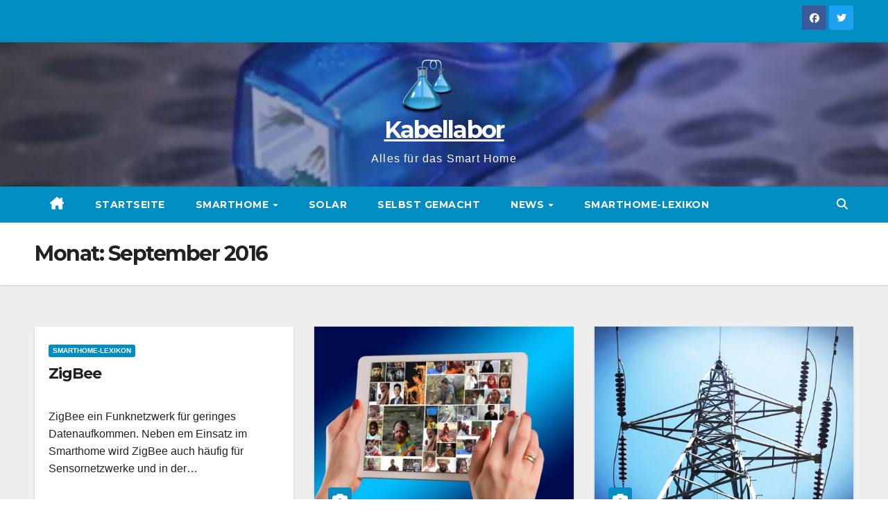

--- FILE ---
content_type: text/html; charset=UTF-8
request_url: https://kabellabor.de/2016/09/
body_size: 11246
content:
<!DOCTYPE html>
<html lang="de">
<head>
<meta charset="UTF-8">
<meta name="viewport" content="width=device-width, initial-scale=1">
<link rel="profile" href="https://gmpg.org/xfn/11">
<script>
  var _paq = window._paq = window._paq || [];
  _paq.push(["setCookieDomain", "*.www.kabellabor.de"]);
  _paq.push(['trackPageView']);
  _paq.push(['enableLinkTracking']);
  (function() {
    var u="https://stat.bkowebdesign.de/";
    _paq.push(['setTrackerUrl', u+'matomo.php']);
    _paq.push(['setSiteId', '4']);
    var d=document, g=d.createElement('script'), s=d.getElementsByTagName('script')[0];
    g.async=true; g.src=u+'matomo.js'; s.parentNode.insertBefore(g,s);
  })();
</script>
<noscript><p><img referrerpolicy="no-referrer-when-downgrade" src="https://stat.bkowebdesign.de/matomo.php?idsite=4&amp;rec=1" style="border:0;" alt="" /></p></noscript>

<meta name='robots' content='noindex, follow' />
	<style>img:is([sizes="auto" i], [sizes^="auto," i]) { contain-intrinsic-size: 3000px 1500px }</style>
	
	<!-- This site is optimized with the Yoast SEO plugin v25.7 - https://yoast.com/wordpress/plugins/seo/ -->
	<title>September 2016 - Kabellabor</title>
	<meta name="twitter:card" content="summary_large_image" />
	<meta name="twitter:title" content="September 2016 - Kabellabor" />
	<meta name="twitter:site" content="@Kabellabor" />
	<script type="application/ld+json" class="yoast-schema-graph">{"@context":"https://schema.org","@graph":[{"@type":"CollectionPage","@id":"https://kabellabor.de/2016/09/","url":"https://kabellabor.de/2016/09/","name":"September 2016 - Kabellabor","isPartOf":{"@id":"https://kabellabor.de/#website"},"breadcrumb":{"@id":"https://kabellabor.de/2016/09/#breadcrumb"},"inLanguage":"de"},{"@type":"BreadcrumbList","@id":"https://kabellabor.de/2016/09/#breadcrumb","itemListElement":[{"@type":"ListItem","position":1,"name":"Home","item":"https://kabellabor.de/"},{"@type":"ListItem","position":2,"name":"Archiv für September 2016"}]},{"@type":"WebSite","@id":"https://kabellabor.de/#website","url":"https://kabellabor.de/","name":"Kabellabor","description":"Alles für das Smart Home","potentialAction":[{"@type":"SearchAction","target":{"@type":"EntryPoint","urlTemplate":"https://kabellabor.de/?s={search_term_string}"},"query-input":{"@type":"PropertyValueSpecification","valueRequired":true,"valueName":"search_term_string"}}],"inLanguage":"de"}]}</script>
	<!-- / Yoast SEO plugin. -->


<link rel='dns-prefetch' href='//fonts.googleapis.com' />
<link rel="alternate" type="application/rss+xml" title="Kabellabor &raquo; Feed" href="https://kabellabor.de/feed/" />
<link rel="alternate" type="application/rss+xml" title="Kabellabor &raquo; Kommentar-Feed" href="https://kabellabor.de/comments/feed/" />
<script>
window._wpemojiSettings = {"baseUrl":"https:\/\/s.w.org\/images\/core\/emoji\/16.0.1\/72x72\/","ext":".png","svgUrl":"https:\/\/s.w.org\/images\/core\/emoji\/16.0.1\/svg\/","svgExt":".svg","source":{"concatemoji":"https:\/\/kabellabor.de\/wp-includes\/js\/wp-emoji-release.min.js?ver=6.8.3"}};
/*! This file is auto-generated */
!function(s,n){var o,i,e;function c(e){try{var t={supportTests:e,timestamp:(new Date).valueOf()};sessionStorage.setItem(o,JSON.stringify(t))}catch(e){}}function p(e,t,n){e.clearRect(0,0,e.canvas.width,e.canvas.height),e.fillText(t,0,0);var t=new Uint32Array(e.getImageData(0,0,e.canvas.width,e.canvas.height).data),a=(e.clearRect(0,0,e.canvas.width,e.canvas.height),e.fillText(n,0,0),new Uint32Array(e.getImageData(0,0,e.canvas.width,e.canvas.height).data));return t.every(function(e,t){return e===a[t]})}function u(e,t){e.clearRect(0,0,e.canvas.width,e.canvas.height),e.fillText(t,0,0);for(var n=e.getImageData(16,16,1,1),a=0;a<n.data.length;a++)if(0!==n.data[a])return!1;return!0}function f(e,t,n,a){switch(t){case"flag":return n(e,"\ud83c\udff3\ufe0f\u200d\u26a7\ufe0f","\ud83c\udff3\ufe0f\u200b\u26a7\ufe0f")?!1:!n(e,"\ud83c\udde8\ud83c\uddf6","\ud83c\udde8\u200b\ud83c\uddf6")&&!n(e,"\ud83c\udff4\udb40\udc67\udb40\udc62\udb40\udc65\udb40\udc6e\udb40\udc67\udb40\udc7f","\ud83c\udff4\u200b\udb40\udc67\u200b\udb40\udc62\u200b\udb40\udc65\u200b\udb40\udc6e\u200b\udb40\udc67\u200b\udb40\udc7f");case"emoji":return!a(e,"\ud83e\udedf")}return!1}function g(e,t,n,a){var r="undefined"!=typeof WorkerGlobalScope&&self instanceof WorkerGlobalScope?new OffscreenCanvas(300,150):s.createElement("canvas"),o=r.getContext("2d",{willReadFrequently:!0}),i=(o.textBaseline="top",o.font="600 32px Arial",{});return e.forEach(function(e){i[e]=t(o,e,n,a)}),i}function t(e){var t=s.createElement("script");t.src=e,t.defer=!0,s.head.appendChild(t)}"undefined"!=typeof Promise&&(o="wpEmojiSettingsSupports",i=["flag","emoji"],n.supports={everything:!0,everythingExceptFlag:!0},e=new Promise(function(e){s.addEventListener("DOMContentLoaded",e,{once:!0})}),new Promise(function(t){var n=function(){try{var e=JSON.parse(sessionStorage.getItem(o));if("object"==typeof e&&"number"==typeof e.timestamp&&(new Date).valueOf()<e.timestamp+604800&&"object"==typeof e.supportTests)return e.supportTests}catch(e){}return null}();if(!n){if("undefined"!=typeof Worker&&"undefined"!=typeof OffscreenCanvas&&"undefined"!=typeof URL&&URL.createObjectURL&&"undefined"!=typeof Blob)try{var e="postMessage("+g.toString()+"("+[JSON.stringify(i),f.toString(),p.toString(),u.toString()].join(",")+"));",a=new Blob([e],{type:"text/javascript"}),r=new Worker(URL.createObjectURL(a),{name:"wpTestEmojiSupports"});return void(r.onmessage=function(e){c(n=e.data),r.terminate(),t(n)})}catch(e){}c(n=g(i,f,p,u))}t(n)}).then(function(e){for(var t in e)n.supports[t]=e[t],n.supports.everything=n.supports.everything&&n.supports[t],"flag"!==t&&(n.supports.everythingExceptFlag=n.supports.everythingExceptFlag&&n.supports[t]);n.supports.everythingExceptFlag=n.supports.everythingExceptFlag&&!n.supports.flag,n.DOMReady=!1,n.readyCallback=function(){n.DOMReady=!0}}).then(function(){return e}).then(function(){var e;n.supports.everything||(n.readyCallback(),(e=n.source||{}).concatemoji?t(e.concatemoji):e.wpemoji&&e.twemoji&&(t(e.twemoji),t(e.wpemoji)))}))}((window,document),window._wpemojiSettings);
</script>
<style id='wp-emoji-styles-inline-css'>

	img.wp-smiley, img.emoji {
		display: inline !important;
		border: none !important;
		box-shadow: none !important;
		height: 1em !important;
		width: 1em !important;
		margin: 0 0.07em !important;
		vertical-align: -0.1em !important;
		background: none !important;
		padding: 0 !important;
	}
</style>
<link rel='stylesheet' id='wp-block-library-css' href='https://kabellabor.de/wp-includes/css/dist/block-library/style.min.css?ver=6.8.3' media='all' />
<style id='wp-block-library-theme-inline-css'>
.wp-block-audio :where(figcaption){color:#555;font-size:13px;text-align:center}.is-dark-theme .wp-block-audio :where(figcaption){color:#ffffffa6}.wp-block-audio{margin:0 0 1em}.wp-block-code{border:1px solid #ccc;border-radius:4px;font-family:Menlo,Consolas,monaco,monospace;padding:.8em 1em}.wp-block-embed :where(figcaption){color:#555;font-size:13px;text-align:center}.is-dark-theme .wp-block-embed :where(figcaption){color:#ffffffa6}.wp-block-embed{margin:0 0 1em}.blocks-gallery-caption{color:#555;font-size:13px;text-align:center}.is-dark-theme .blocks-gallery-caption{color:#ffffffa6}:root :where(.wp-block-image figcaption){color:#555;font-size:13px;text-align:center}.is-dark-theme :root :where(.wp-block-image figcaption){color:#ffffffa6}.wp-block-image{margin:0 0 1em}.wp-block-pullquote{border-bottom:4px solid;border-top:4px solid;color:currentColor;margin-bottom:1.75em}.wp-block-pullquote cite,.wp-block-pullquote footer,.wp-block-pullquote__citation{color:currentColor;font-size:.8125em;font-style:normal;text-transform:uppercase}.wp-block-quote{border-left:.25em solid;margin:0 0 1.75em;padding-left:1em}.wp-block-quote cite,.wp-block-quote footer{color:currentColor;font-size:.8125em;font-style:normal;position:relative}.wp-block-quote:where(.has-text-align-right){border-left:none;border-right:.25em solid;padding-left:0;padding-right:1em}.wp-block-quote:where(.has-text-align-center){border:none;padding-left:0}.wp-block-quote.is-large,.wp-block-quote.is-style-large,.wp-block-quote:where(.is-style-plain){border:none}.wp-block-search .wp-block-search__label{font-weight:700}.wp-block-search__button{border:1px solid #ccc;padding:.375em .625em}:where(.wp-block-group.has-background){padding:1.25em 2.375em}.wp-block-separator.has-css-opacity{opacity:.4}.wp-block-separator{border:none;border-bottom:2px solid;margin-left:auto;margin-right:auto}.wp-block-separator.has-alpha-channel-opacity{opacity:1}.wp-block-separator:not(.is-style-wide):not(.is-style-dots){width:100px}.wp-block-separator.has-background:not(.is-style-dots){border-bottom:none;height:1px}.wp-block-separator.has-background:not(.is-style-wide):not(.is-style-dots){height:2px}.wp-block-table{margin:0 0 1em}.wp-block-table td,.wp-block-table th{word-break:normal}.wp-block-table :where(figcaption){color:#555;font-size:13px;text-align:center}.is-dark-theme .wp-block-table :where(figcaption){color:#ffffffa6}.wp-block-video :where(figcaption){color:#555;font-size:13px;text-align:center}.is-dark-theme .wp-block-video :where(figcaption){color:#ffffffa6}.wp-block-video{margin:0 0 1em}:root :where(.wp-block-template-part.has-background){margin-bottom:0;margin-top:0;padding:1.25em 2.375em}
</style>
<style id='classic-theme-styles-inline-css'>
/*! This file is auto-generated */
.wp-block-button__link{color:#fff;background-color:#32373c;border-radius:9999px;box-shadow:none;text-decoration:none;padding:calc(.667em + 2px) calc(1.333em + 2px);font-size:1.125em}.wp-block-file__button{background:#32373c;color:#fff;text-decoration:none}
</style>
<style id='global-styles-inline-css'>
:root{--wp--preset--aspect-ratio--square: 1;--wp--preset--aspect-ratio--4-3: 4/3;--wp--preset--aspect-ratio--3-4: 3/4;--wp--preset--aspect-ratio--3-2: 3/2;--wp--preset--aspect-ratio--2-3: 2/3;--wp--preset--aspect-ratio--16-9: 16/9;--wp--preset--aspect-ratio--9-16: 9/16;--wp--preset--color--black: #000000;--wp--preset--color--cyan-bluish-gray: #abb8c3;--wp--preset--color--white: #ffffff;--wp--preset--color--pale-pink: #f78da7;--wp--preset--color--vivid-red: #cf2e2e;--wp--preset--color--luminous-vivid-orange: #ff6900;--wp--preset--color--luminous-vivid-amber: #fcb900;--wp--preset--color--light-green-cyan: #7bdcb5;--wp--preset--color--vivid-green-cyan: #00d084;--wp--preset--color--pale-cyan-blue: #8ed1fc;--wp--preset--color--vivid-cyan-blue: #0693e3;--wp--preset--color--vivid-purple: #9b51e0;--wp--preset--gradient--vivid-cyan-blue-to-vivid-purple: linear-gradient(135deg,rgba(6,147,227,1) 0%,rgb(155,81,224) 100%);--wp--preset--gradient--light-green-cyan-to-vivid-green-cyan: linear-gradient(135deg,rgb(122,220,180) 0%,rgb(0,208,130) 100%);--wp--preset--gradient--luminous-vivid-amber-to-luminous-vivid-orange: linear-gradient(135deg,rgba(252,185,0,1) 0%,rgba(255,105,0,1) 100%);--wp--preset--gradient--luminous-vivid-orange-to-vivid-red: linear-gradient(135deg,rgba(255,105,0,1) 0%,rgb(207,46,46) 100%);--wp--preset--gradient--very-light-gray-to-cyan-bluish-gray: linear-gradient(135deg,rgb(238,238,238) 0%,rgb(169,184,195) 100%);--wp--preset--gradient--cool-to-warm-spectrum: linear-gradient(135deg,rgb(74,234,220) 0%,rgb(151,120,209) 20%,rgb(207,42,186) 40%,rgb(238,44,130) 60%,rgb(251,105,98) 80%,rgb(254,248,76) 100%);--wp--preset--gradient--blush-light-purple: linear-gradient(135deg,rgb(255,206,236) 0%,rgb(152,150,240) 100%);--wp--preset--gradient--blush-bordeaux: linear-gradient(135deg,rgb(254,205,165) 0%,rgb(254,45,45) 50%,rgb(107,0,62) 100%);--wp--preset--gradient--luminous-dusk: linear-gradient(135deg,rgb(255,203,112) 0%,rgb(199,81,192) 50%,rgb(65,88,208) 100%);--wp--preset--gradient--pale-ocean: linear-gradient(135deg,rgb(255,245,203) 0%,rgb(182,227,212) 50%,rgb(51,167,181) 100%);--wp--preset--gradient--electric-grass: linear-gradient(135deg,rgb(202,248,128) 0%,rgb(113,206,126) 100%);--wp--preset--gradient--midnight: linear-gradient(135deg,rgb(2,3,129) 0%,rgb(40,116,252) 100%);--wp--preset--font-size--small: 13px;--wp--preset--font-size--medium: 20px;--wp--preset--font-size--large: 36px;--wp--preset--font-size--x-large: 42px;--wp--preset--spacing--20: 0.44rem;--wp--preset--spacing--30: 0.67rem;--wp--preset--spacing--40: 1rem;--wp--preset--spacing--50: 1.5rem;--wp--preset--spacing--60: 2.25rem;--wp--preset--spacing--70: 3.38rem;--wp--preset--spacing--80: 5.06rem;--wp--preset--shadow--natural: 6px 6px 9px rgba(0, 0, 0, 0.2);--wp--preset--shadow--deep: 12px 12px 50px rgba(0, 0, 0, 0.4);--wp--preset--shadow--sharp: 6px 6px 0px rgba(0, 0, 0, 0.2);--wp--preset--shadow--outlined: 6px 6px 0px -3px rgba(255, 255, 255, 1), 6px 6px rgba(0, 0, 0, 1);--wp--preset--shadow--crisp: 6px 6px 0px rgba(0, 0, 0, 1);}:where(.is-layout-flex){gap: 0.5em;}:where(.is-layout-grid){gap: 0.5em;}body .is-layout-flex{display: flex;}.is-layout-flex{flex-wrap: wrap;align-items: center;}.is-layout-flex > :is(*, div){margin: 0;}body .is-layout-grid{display: grid;}.is-layout-grid > :is(*, div){margin: 0;}:where(.wp-block-columns.is-layout-flex){gap: 2em;}:where(.wp-block-columns.is-layout-grid){gap: 2em;}:where(.wp-block-post-template.is-layout-flex){gap: 1.25em;}:where(.wp-block-post-template.is-layout-grid){gap: 1.25em;}.has-black-color{color: var(--wp--preset--color--black) !important;}.has-cyan-bluish-gray-color{color: var(--wp--preset--color--cyan-bluish-gray) !important;}.has-white-color{color: var(--wp--preset--color--white) !important;}.has-pale-pink-color{color: var(--wp--preset--color--pale-pink) !important;}.has-vivid-red-color{color: var(--wp--preset--color--vivid-red) !important;}.has-luminous-vivid-orange-color{color: var(--wp--preset--color--luminous-vivid-orange) !important;}.has-luminous-vivid-amber-color{color: var(--wp--preset--color--luminous-vivid-amber) !important;}.has-light-green-cyan-color{color: var(--wp--preset--color--light-green-cyan) !important;}.has-vivid-green-cyan-color{color: var(--wp--preset--color--vivid-green-cyan) !important;}.has-pale-cyan-blue-color{color: var(--wp--preset--color--pale-cyan-blue) !important;}.has-vivid-cyan-blue-color{color: var(--wp--preset--color--vivid-cyan-blue) !important;}.has-vivid-purple-color{color: var(--wp--preset--color--vivid-purple) !important;}.has-black-background-color{background-color: var(--wp--preset--color--black) !important;}.has-cyan-bluish-gray-background-color{background-color: var(--wp--preset--color--cyan-bluish-gray) !important;}.has-white-background-color{background-color: var(--wp--preset--color--white) !important;}.has-pale-pink-background-color{background-color: var(--wp--preset--color--pale-pink) !important;}.has-vivid-red-background-color{background-color: var(--wp--preset--color--vivid-red) !important;}.has-luminous-vivid-orange-background-color{background-color: var(--wp--preset--color--luminous-vivid-orange) !important;}.has-luminous-vivid-amber-background-color{background-color: var(--wp--preset--color--luminous-vivid-amber) !important;}.has-light-green-cyan-background-color{background-color: var(--wp--preset--color--light-green-cyan) !important;}.has-vivid-green-cyan-background-color{background-color: var(--wp--preset--color--vivid-green-cyan) !important;}.has-pale-cyan-blue-background-color{background-color: var(--wp--preset--color--pale-cyan-blue) !important;}.has-vivid-cyan-blue-background-color{background-color: var(--wp--preset--color--vivid-cyan-blue) !important;}.has-vivid-purple-background-color{background-color: var(--wp--preset--color--vivid-purple) !important;}.has-black-border-color{border-color: var(--wp--preset--color--black) !important;}.has-cyan-bluish-gray-border-color{border-color: var(--wp--preset--color--cyan-bluish-gray) !important;}.has-white-border-color{border-color: var(--wp--preset--color--white) !important;}.has-pale-pink-border-color{border-color: var(--wp--preset--color--pale-pink) !important;}.has-vivid-red-border-color{border-color: var(--wp--preset--color--vivid-red) !important;}.has-luminous-vivid-orange-border-color{border-color: var(--wp--preset--color--luminous-vivid-orange) !important;}.has-luminous-vivid-amber-border-color{border-color: var(--wp--preset--color--luminous-vivid-amber) !important;}.has-light-green-cyan-border-color{border-color: var(--wp--preset--color--light-green-cyan) !important;}.has-vivid-green-cyan-border-color{border-color: var(--wp--preset--color--vivid-green-cyan) !important;}.has-pale-cyan-blue-border-color{border-color: var(--wp--preset--color--pale-cyan-blue) !important;}.has-vivid-cyan-blue-border-color{border-color: var(--wp--preset--color--vivid-cyan-blue) !important;}.has-vivid-purple-border-color{border-color: var(--wp--preset--color--vivid-purple) !important;}.has-vivid-cyan-blue-to-vivid-purple-gradient-background{background: var(--wp--preset--gradient--vivid-cyan-blue-to-vivid-purple) !important;}.has-light-green-cyan-to-vivid-green-cyan-gradient-background{background: var(--wp--preset--gradient--light-green-cyan-to-vivid-green-cyan) !important;}.has-luminous-vivid-amber-to-luminous-vivid-orange-gradient-background{background: var(--wp--preset--gradient--luminous-vivid-amber-to-luminous-vivid-orange) !important;}.has-luminous-vivid-orange-to-vivid-red-gradient-background{background: var(--wp--preset--gradient--luminous-vivid-orange-to-vivid-red) !important;}.has-very-light-gray-to-cyan-bluish-gray-gradient-background{background: var(--wp--preset--gradient--very-light-gray-to-cyan-bluish-gray) !important;}.has-cool-to-warm-spectrum-gradient-background{background: var(--wp--preset--gradient--cool-to-warm-spectrum) !important;}.has-blush-light-purple-gradient-background{background: var(--wp--preset--gradient--blush-light-purple) !important;}.has-blush-bordeaux-gradient-background{background: var(--wp--preset--gradient--blush-bordeaux) !important;}.has-luminous-dusk-gradient-background{background: var(--wp--preset--gradient--luminous-dusk) !important;}.has-pale-ocean-gradient-background{background: var(--wp--preset--gradient--pale-ocean) !important;}.has-electric-grass-gradient-background{background: var(--wp--preset--gradient--electric-grass) !important;}.has-midnight-gradient-background{background: var(--wp--preset--gradient--midnight) !important;}.has-small-font-size{font-size: var(--wp--preset--font-size--small) !important;}.has-medium-font-size{font-size: var(--wp--preset--font-size--medium) !important;}.has-large-font-size{font-size: var(--wp--preset--font-size--large) !important;}.has-x-large-font-size{font-size: var(--wp--preset--font-size--x-large) !important;}
:where(.wp-block-post-template.is-layout-flex){gap: 1.25em;}:where(.wp-block-post-template.is-layout-grid){gap: 1.25em;}
:where(.wp-block-columns.is-layout-flex){gap: 2em;}:where(.wp-block-columns.is-layout-grid){gap: 2em;}
:root :where(.wp-block-pullquote){font-size: 1.5em;line-height: 1.6;}
</style>
<link rel='stylesheet' id='titan-adminbar-styles-css' href='https://kabellabor.de/wp-content/plugins/anti-spam/assets/css/admin-bar.css?ver=7.3.8' media='all' />
<link rel='stylesheet' id='newsup-fonts-css' href='//fonts.googleapis.com/css?family=Montserrat%3A400%2C500%2C700%2C800%7CWork%2BSans%3A300%2C400%2C500%2C600%2C700%2C800%2C900%26display%3Dswap&#038;subset=latin%2Clatin-ext' media='all' />
<link rel='stylesheet' id='bootstrap-css' href='https://kabellabor.de/wp-content/themes/newsup/css/bootstrap.css?ver=6.8.3' media='all' />
<link rel='stylesheet' id='newsup-style-css' href='https://kabellabor.de/wp-content/themes/news-live/style.css?ver=6.8.3' media='all' />
<link rel='stylesheet' id='font-awesome-5-all-css' href='https://kabellabor.de/wp-content/themes/newsup/css/font-awesome/css/all.min.css?ver=6.8.3' media='all' />
<link rel='stylesheet' id='font-awesome-4-shim-css' href='https://kabellabor.de/wp-content/themes/newsup/css/font-awesome/css/v4-shims.min.css?ver=6.8.3' media='all' />
<link rel='stylesheet' id='owl-carousel-css' href='https://kabellabor.de/wp-content/themes/newsup/css/owl.carousel.css?ver=6.8.3' media='all' />
<link rel='stylesheet' id='smartmenus-css' href='https://kabellabor.de/wp-content/themes/newsup/css/jquery.smartmenus.bootstrap.css?ver=6.8.3' media='all' />
<link rel='stylesheet' id='newsup-custom-css-css' href='https://kabellabor.de/wp-content/themes/newsup/inc/ansar/customize/css/customizer.css?ver=1.0' media='all' />
<link rel='stylesheet' id='newsup-style-parent-css' href='https://kabellabor.de/wp-content/themes/newsup/style.css?ver=6.8.3' media='all' />
<link rel='stylesheet' id='newslive-style-css' href='https://kabellabor.de/wp-content/themes/news-live/style.css?ver=1.0' media='all' />
<link rel='stylesheet' id='newslive-default-css-css' href='https://kabellabor.de/wp-content/themes/news-live/css/colors/default.css?ver=6.8.3' media='all' />
<script src="https://kabellabor.de/wp-includes/js/jquery/jquery.min.js?ver=3.7.1" id="jquery-core-js"></script>
<script src="https://kabellabor.de/wp-includes/js/jquery/jquery-migrate.min.js?ver=3.4.1" id="jquery-migrate-js"></script>
<script id="jquery-js-after">
jQuery(document).ready(function() {
	jQuery(".460903003796aa0391ddd8aa587a2569").click(function() {
		jQuery.post(
			"https://kabellabor.de/wp-admin/admin-ajax.php", {
				"action": "quick_adsense_onpost_ad_click",
				"quick_adsense_onpost_ad_index": jQuery(this).attr("data-index"),
				"quick_adsense_nonce": "705fd7e917",
			}, function(response) { }
		);
	});
});
</script>
<script src="https://kabellabor.de/wp-content/themes/newsup/js/navigation.js?ver=6.8.3" id="newsup-navigation-js"></script>
<script src="https://kabellabor.de/wp-content/themes/newsup/js/bootstrap.js?ver=6.8.3" id="bootstrap-js"></script>
<script src="https://kabellabor.de/wp-content/themes/newsup/js/owl.carousel.min.js?ver=6.8.3" id="owl-carousel-min-js"></script>
<script src="https://kabellabor.de/wp-content/themes/newsup/js/jquery.smartmenus.js?ver=6.8.3" id="smartmenus-js-js"></script>
<script src="https://kabellabor.de/wp-content/themes/newsup/js/jquery.smartmenus.bootstrap.js?ver=6.8.3" id="bootstrap-smartmenus-js-js"></script>
<script src="https://kabellabor.de/wp-content/themes/newsup/js/jquery.marquee.js?ver=6.8.3" id="newsup-marquee-js-js"></script>
<script src="https://kabellabor.de/wp-content/themes/newsup/js/main.js?ver=6.8.3" id="newsup-main-js-js"></script>
<link rel="https://api.w.org/" href="https://kabellabor.de/wp-json/" /><link rel="EditURI" type="application/rsd+xml" title="RSD" href="https://kabellabor.de/xmlrpc.php?rsd" />
<meta name="generator" content="WordPress 6.8.3" />
 
<style type="text/css" id="custom-background-css">
    .wrapper { background-color: #eee; }
</style>
    <style type="text/css">
            body .site-title a,
        body .site-description {
            color: ##143745;
        }

        .site-branding-text .site-title a {
                font-size: px;
            }

            @media only screen and (max-width: 640px) {
                .site-branding-text .site-title a {
                    font-size: 40px;

                }
            }

            @media only screen and (max-width: 375px) {
                .site-branding-text .site-title a {
                    font-size: 32px;

                }
            }

        </style>
    <link rel="icon" href="https://kabellabor.de/wp-content/uploads/kl3.png" sizes="32x32" />
<link rel="icon" href="https://kabellabor.de/wp-content/uploads/kl3.png" sizes="192x192" />
<link rel="apple-touch-icon" href="https://kabellabor.de/wp-content/uploads/kl3.png" />
<meta name="msapplication-TileImage" content="https://kabellabor.de/wp-content/uploads/kl3.png" />
</head>
<body class="archive date wp-custom-logo wp-embed-responsive wp-theme-newsup wp-child-theme-news-live hfeed ta-hide-date-author-in-list" >
<div id="page" class="site">
<a class="skip-link screen-reader-text" href="#content">
Zum Inhalt springen</a>
    <div class="wrapper" id="custom-background-css">
        <header class="mg-headwidget">
            <!--==================== TOP BAR ====================-->

            <div class="mg-head-detail hidden-xs">
    <div class="container-fluid">
        <div class="row">
                        <div class="col-md-6 col-xs-12">
                <ul class="info-left">
                                    </ul>

                           </div>


                        <div class="col-md-6 col-xs-12">
                <ul class="mg-social info-right">
                    
                                            <a  target="_blank" href="https://www.facebook.com/kabellabor/">
                      <li><span class="icon-soci facebook"><i class="fab fa-facebook"></i></span> </li></a>
                                                                  <a target="_blank" href="https://twitter.com/kabellabor">
                      <li><span class="icon-soci twitter"><i class="fab fa-twitter"></i></span></li></a>
                                                                                                                
                                      </ul>
            </div>
                    </div>
    </div>
</div>
            <div class="clearfix"></div>
                        <div class="mg-nav-widget-area-back" style='background-image: url("https://kabellabor.de/wp-content/uploads/cropped-DS-9490-1-Wire-USB-Interface-c-Kabellabor.de_.jpg" );'>
                        <div class="overlay">
              <div class="inner"  style="background-color:rgba(32,47,91,0.4);" > 
                <div class="container-fluid">
                    <div class="mg-nav-widget-area">
                        <div class="row align-items-center">
                                                          <div class="col-12 text-center mx-auto ">
                                                              <div class="navbar-header">
                                <a href="https://kabellabor.de/" class="navbar-brand" rel="home"><img width="75" height="79" src="https://kabellabor.de/wp-content/uploads/kl3.png" class="custom-logo" alt="Kabellabor" decoding="async" /></a>                                <div class="site-branding-text">
                                                                <p class="site-title"> <a href="https://kabellabor.de/" rel="home">Kabellabor</a></p>
                                                                <p class="site-description">Alles für das Smart Home</p>
                                </div>
                                                              </div>
                            </div>
                           
                        </div>
                    </div>
                </div>
              </div>
              </div>
          </div>
    <div class="mg-menu-full">
      <nav class="navbar navbar-expand-lg navbar-wp">
        <div class="container-fluid flex-row">
          
                <!-- Right nav -->
                    <div class="m-header pl-3 ml-auto my-2 my-lg-0 position-relative align-items-center">
                                                <a class="mobilehomebtn" href="https://kabellabor.de"><span class="fas fa-home"></span></a>
                        
                        <div class="dropdown ml-auto show mg-search-box pr-3">
                            <a class="dropdown-toggle msearch ml-auto" href="#" role="button" id="dropdownMenuLink" data-toggle="dropdown" aria-haspopup="true" aria-expanded="false">
                               <i class="fas fa-search"></i>
                            </a>

                            <div class="dropdown-menu searchinner" aria-labelledby="dropdownMenuLink">
                        <form role="search" method="get" id="searchform" action="https://kabellabor.de/">
  <div class="input-group">
    <input type="search" class="form-control" placeholder="Suchen" value="" name="s" />
    <span class="input-group-btn btn-default">
    <button type="submit" class="btn"> <i class="fas fa-search"></i> </button>
    </span> </div>
</form>                      </div>
                        </div>
                        <!-- navbar-toggle -->
                        <button class="navbar-toggler" type="button" data-toggle="collapse" data-target="#navbar-wp" aria-controls="navbarSupportedContent" aria-expanded="false" aria-label="Navigation umschalten">
                          <i class="fas fa-bars"></i>
                        </button>
                        <!-- /navbar-toggle -->
                    </div>
                    <!-- /Right nav --> 
          
                  <div class="collapse navbar-collapse" id="navbar-wp">
                    <div class="d-md-block">
                  <ul id="menu-menu-1" class="nav navbar-nav mr-auto"><li class="active home"><a class="homebtn" href="https://kabellabor.de"><span class='fa-solid fa-house-chimney'></span></a></li><li id="menu-item-2375" class="menu-item menu-item-type-custom menu-item-object-custom menu-item-home menu-item-2375"><a class="nav-link" title="Startseite" href="http://kabellabor.de/">Startseite</a></li>
<li id="menu-item-2395" class="menu-item menu-item-type-taxonomy menu-item-object-category menu-item-has-children menu-item-2395 dropdown"><a class="nav-link" title="Smarthome" href="https://kabellabor.de/category/hausautomation/smarthome/" data-toggle="dropdown" class="dropdown-toggle">Smarthome </a>
<ul role="menu" class=" dropdown-menu">
	<li id="menu-item-2637" class="menu-item menu-item-type-taxonomy menu-item-object-category menu-item-2637"><a class="dropdown-item" title="Smarthome-Geräte" href="https://kabellabor.de/category/hausautomation/smarthome/smarthome-geraete/">Smarthome-Geräte</a></li>
	<li id="menu-item-2525" class="menu-item menu-item-type-taxonomy menu-item-object-category menu-item-2525"><a class="dropdown-item" title="Smarthome-Literatur" href="https://kabellabor.de/category/hausautomation/smarthome/smarthome-literatur/">Smarthome-Literatur</a></li>
	<li id="menu-item-2522" class="menu-item menu-item-type-taxonomy menu-item-object-category menu-item-2522"><a class="dropdown-item" title="Smarthome-Software" href="https://kabellabor.de/category/hausautomation/smarthome/smarthome-software/">Smarthome-Software</a></li>
	<li id="menu-item-2523" class="menu-item menu-item-type-taxonomy menu-item-object-category menu-item-has-children menu-item-2523 dropdown"><a class="dropdown-item" title="Smarthome-Systeme" href="https://kabellabor.de/category/hausautomation/smarthome/smarthome-systeme/">Smarthome-Systeme</a>
	<ul role="menu" class=" dropdown-menu">
		<li id="menu-item-2524" class="menu-item menu-item-type-taxonomy menu-item-object-category menu-item-has-children menu-item-2524 dropdown"><a class="dropdown-item" title="Smarthome-Funksysteme" href="https://kabellabor.de/category/hausautomation/smarthome/smarthome-systeme/smarthome-funksysteme/">Smarthome-Funksysteme</a>
		<ul role="menu" class=" dropdown-menu">
			<li id="menu-item-3712" class="menu-item menu-item-type-taxonomy menu-item-object-category menu-item-3712"><a class="dropdown-item" title="EnOcean" href="https://kabellabor.de/category/hausautomation/smarthome/smarthome-systeme/smarthome-funksysteme/enocean/">EnOcean</a></li>
			<li id="menu-item-3709" class="menu-item menu-item-type-taxonomy menu-item-object-category menu-item-3709"><a class="dropdown-item" title="FS 20/HMS/FHT" href="https://kabellabor.de/category/hausautomation/smarthome/smarthome-systeme/smarthome-funksysteme/fs-20-hms-fht/">FS 20/HMS/FHT</a></li>
			<li id="menu-item-3705" class="menu-item menu-item-type-taxonomy menu-item-object-category menu-item-3705"><a class="dropdown-item" title="Homematic" href="https://kabellabor.de/category/hausautomation/smarthome/smarthome-systeme/smarthome-funksysteme/homematic/">Homematic</a></li>
			<li id="menu-item-3715" class="menu-item menu-item-type-taxonomy menu-item-object-category menu-item-3715"><a class="dropdown-item" title="Zigbee" href="https://kabellabor.de/category/hausautomation/smarthome/smarthome-systeme/smarthome-funksysteme/lidl-zigbee/">Zigbee</a></li>
			<li id="menu-item-3714" class="menu-item menu-item-type-taxonomy menu-item-object-category menu-item-3714"><a class="dropdown-item" title="MAX!" href="https://kabellabor.de/category/hausautomation/smarthome/smarthome-systeme/smarthome-funksysteme/max/">MAX!</a></li>
		</ul>
</li>
		<li id="menu-item-2565" class="menu-item menu-item-type-taxonomy menu-item-object-category menu-item-2565"><a class="dropdown-item" title="Kabelgebundene Smarthome-Systeme" href="https://kabellabor.de/category/hausautomation/smarthome/smarthome-systeme/kabelgebundene-smarthome-systeme/">Kabelgebundene Smarthome-Systeme</a></li>
	</ul>
</li>
	<li id="menu-item-3387" class="menu-item menu-item-type-taxonomy menu-item-object-category menu-item-3387"><a class="dropdown-item" title="Smarthome-Sicherheit" href="https://kabellabor.de/category/hausautomation/smarthome/smarthome-sicherheit/">Smarthome-Sicherheit</a></li>
</ul>
</li>
<li id="menu-item-3834" class="menu-item menu-item-type-taxonomy menu-item-object-category menu-item-3834"><a class="nav-link" title="Solar" href="https://kabellabor.de/category/solar-balkonkraftwerk/">Solar</a></li>
<li id="menu-item-2984" class="menu-item menu-item-type-taxonomy menu-item-object-category menu-item-2984"><a class="nav-link" title="Selbst gemacht" href="https://kabellabor.de/category/hausautomation/selbst-gemacht/">Selbst gemacht</a></li>
<li id="menu-item-3449" class="menu-item menu-item-type-taxonomy menu-item-object-category menu-item-has-children menu-item-3449 dropdown"><a class="nav-link" title="News" href="https://kabellabor.de/category/hausautomation/news/" data-toggle="dropdown" class="dropdown-toggle">News </a>
<ul role="menu" class=" dropdown-menu">
	<li id="menu-item-3450" class="menu-item menu-item-type-taxonomy menu-item-object-category menu-item-3450"><a class="dropdown-item" title="Smarthome" href="https://kabellabor.de/category/hausautomation/news/smarthome-news/">Smarthome</a></li>
	<li id="menu-item-2430" class="menu-item menu-item-type-taxonomy menu-item-object-category menu-item-2430"><a class="dropdown-item" title="News - Technik" href="https://kabellabor.de/category/hausautomation/news/technik/">News &#8211; Technik</a></li>
	<li id="menu-item-2396" class="menu-item menu-item-type-taxonomy menu-item-object-category menu-item-2396"><a class="dropdown-item" title="News - Computer" href="https://kabellabor.de/category/hausautomation/news/computer/">News &#8211; Computer</a></li>
	<li id="menu-item-2397" class="menu-item menu-item-type-taxonomy menu-item-object-category menu-item-2397"><a class="dropdown-item" title="News - Internet" href="https://kabellabor.de/category/hausautomation/news/internet/">News &#8211; Internet</a></li>
</ul>
</li>
<li id="menu-item-3113" class="menu-item menu-item-type-post_type menu-item-object-page menu-item-3113"><a class="nav-link" title="Smarthome-Lexikon" href="https://kabellabor.de/smarthome-lexikon/">Smarthome-Lexikon</a></li>
</ul>                </div>    
                  </div>

                <!-- Right nav -->
                    <div class="d-none d-lg-block pl-3 ml-auto my-2 my-lg-0 position-relative align-items-center">
                        <div class="dropdown show mg-search-box pr-2">
                            <a class="dropdown-toggle msearch ml-auto" href="#" role="button" id="dropdownMenuLink" data-toggle="dropdown" aria-haspopup="true" aria-expanded="false">
                               <i class="fas fa-search"></i>
                            </a>

                            <div class="dropdown-menu searchinner" aria-labelledby="dropdownMenuLink">
                        <form role="search" method="get" id="searchform" action="https://kabellabor.de/">
  <div class="input-group">
    <input type="search" class="form-control" placeholder="Suchen" value="" name="s" />
    <span class="input-group-btn btn-default">
    <button type="submit" class="btn"> <i class="fas fa-search"></i> </button>
    </span> </div>
</form>                      </div>
                        </div>
                        
                    </div>
                    <!-- /Right nav -->  
          </div>
      </nav> <!-- /Navigation -->
    </div>
</header>
<div class="clearfix"></div>
 <!--==================== Newsup breadcrumb section ====================-->
<div class="mg-breadcrumb-section" style='background: url("https://kabellabor.de/wp-content/uploads/cropped-DS-9490-1-Wire-USB-Interface-c-Kabellabor.de_.jpg" ) repeat scroll center 0 #143745;'>
   <div class="overlay">       <div class="container-fluid">
        <div class="row">
          <div class="col-md-12 col-sm-12">
            <div class="mg-breadcrumb-title">
              <h1 class="title">Monat: <span>September 2016</span></h1>            </div>
          </div>
        </div>
      </div>
   </div> </div>
<div class="clearfix"></div><!--container-->
    <div id="content" class="container-fluid archive-class">
        <!--row-->
            <div class="row">
                                    <div class="col-md-12">
                <div id="grid" class="row grid-content">
                <div id="post-3341" class="col-lg-4 col-md-6 post-3341 post type-post status-publish format-standard hentry category-smarthome-lexikon">
            <!-- mg-posts-sec mg-posts-modul-6 -->
                <div class="mg-blog-post-box"> 
                                        <article class="small">
                        <div class="mg-blog-category"><a class="newsup-categories category-color-1" href="https://kabellabor.de/category/smarthome-lexikon/" alt="Alle Beiträge in Smarthome-Lexikon anzeigen"> 
                                 Smarthome-Lexikon
                             </a></div> 
                        <h4 class="entry-title title"><a href="https://kabellabor.de/zigbee/">ZigBee</a></h4>  
                                <div class="mg-blog-meta"> 
                    </div> 
                            <p>ZigBee ein Funknetzwerk für geringes Datenaufkommen. Neben em Einsatz im Smarthome wird ZigBee auch häufig für Sensornetzwerke und in der&hellip;</p>
                    </article>
                </div>
            </div>
                    <div id="post-3338" class="col-lg-4 col-md-6 post-3338 post type-post status-publish format-standard has-post-thumbnail hentry category-smarthome-lexikon">
            <!-- mg-posts-sec mg-posts-modul-6 -->
                <div class="mg-blog-post-box"> 
                            <div class="col-12 col-md-6">
            <div class="mg-post-thumb back-img md" style="background-image: url('https://kabellabor.de/wp-content/uploads/Touchscreen.jpg');">
                <span class="post-form"><i class="fas fa-camera"></i></span>                <a class="link-div" href="https://kabellabor.de/touchscreen/"></a>
            </div> 
        </div>
                            <article class="small">
                        <div class="mg-blog-category"><a class="newsup-categories category-color-1" href="https://kabellabor.de/category/smarthome-lexikon/" alt="Alle Beiträge in Smarthome-Lexikon anzeigen"> 
                                 Smarthome-Lexikon
                             </a></div> 
                        <h4 class="entry-title title"><a href="https://kabellabor.de/touchscreen/">Touchscreen</a></h4>  
                                <div class="mg-blog-meta"> 
                    </div> 
                            <p>Der berührungsempfindliche Bildschirm oder Touchscreen hat spätestens seit dem Siegeszug des Smartphones Einzug in fast alle Hosentaschen (oder Handtaschen) gehalten.&hellip;</p>
                    </article>
                </div>
            </div>
                    <div id="post-3335" class="col-lg-4 col-md-6 post-3335 post type-post status-publish format-standard has-post-thumbnail hentry category-smarthome-lexikon">
            <!-- mg-posts-sec mg-posts-modul-6 -->
                <div class="mg-blog-post-box"> 
                            <div class="col-12 col-md-6">
            <div class="mg-post-thumb back-img md" style="background-image: url('https://kabellabor.de/wp-content/uploads/Powerline.jpg');">
                <span class="post-form"><i class="fas fa-camera"></i></span>                <a class="link-div" href="https://kabellabor.de/powerline/"></a>
            </div> 
        </div>
                            <article class="small">
                        <div class="mg-blog-category"><a class="newsup-categories category-color-1" href="https://kabellabor.de/category/smarthome-lexikon/" alt="Alle Beiträge in Smarthome-Lexikon anzeigen"> 
                                 Smarthome-Lexikon
                             </a></div> 
                        <h4 class="entry-title title"><a href="https://kabellabor.de/powerline/">Powerline</a></h4>  
                                <div class="mg-blog-meta"> 
                    </div> 
                            <p>Was oft Powerline (englisch für Elektroleitung) genannt wird, sollte eigentlich meistens besser Power-LAN oder PLC (Power-Line-Communication) genannt werden. Der Begriff&hellip;</p>
                    </article>
                </div>
            </div>
                    <div id="post-3332" class="col-lg-4 col-md-6 post-3332 post type-post status-publish format-standard has-post-thumbnail hentry category-smarthome-lexikon">
            <!-- mg-posts-sec mg-posts-modul-6 -->
                <div class="mg-blog-post-box"> 
                            <div class="col-12 col-md-6">
            <div class="mg-post-thumb back-img md" style="background-image: url('https://kabellabor.de/wp-content/uploads/Lan-Stecker-TCP-IP.jpg');">
                <span class="post-form"><i class="fas fa-camera"></i></span>                <a class="link-div" href="https://kabellabor.de/tcpip/"></a>
            </div> 
        </div>
                            <article class="small">
                        <div class="mg-blog-category"><a class="newsup-categories category-color-1" href="https://kabellabor.de/category/smarthome-lexikon/" alt="Alle Beiträge in Smarthome-Lexikon anzeigen"> 
                                 Smarthome-Lexikon
                             </a></div> 
                        <h4 class="entry-title title"><a href="https://kabellabor.de/tcpip/">TCP/IP</a></h4>  
                                <div class="mg-blog-meta"> 
                    </div> 
                            <p>TCP/IP oder in der ausgeschriebenen Form Transmission Control Protocol/Internet Protocol bezeichnet ein Netzwerkprotokoll, dass seine Endpunkte per IP-Adresse identifiziert. Seit&hellip;</p>
                    </article>
                </div>
            </div>
                    <div id="post-3326" class="col-lg-4 col-md-6 post-3326 post type-post status-publish format-standard has-post-thumbnail hentry category-hausautomation category-smarthome-news category-technik category-smarthome category-smarthome-geraete tag-erneuerbare-energie tag-geraete tag-haussteuerung tag-photovoltaik tag-smart-home">
            <!-- mg-posts-sec mg-posts-modul-6 -->
                <div class="mg-blog-post-box"> 
                            <div class="col-12 col-md-6">
            <div class="mg-post-thumb back-img md" style="background-image: url('https://kabellabor.de/wp-content/uploads/SunnyHomeManager-EEBus_01.jpg');">
                <span class="post-form"><i class="fas fa-camera"></i></span>                <a class="link-div" href="https://kabellabor.de/solarstrom-fuer-das-smarte-haus/"></a>
            </div> 
        </div>
                            <article class="small">
                        <div class="mg-blog-category"><a class="newsup-categories category-color-1" href="https://kabellabor.de/category/hausautomation/" alt="Alle Beiträge in Allgemein anzeigen"> 
                                 Allgemein
                             </a><a class="newsup-categories category-color-1" href="https://kabellabor.de/category/hausautomation/news/smarthome-news/" alt="Alle Beiträge in News - Smarthome anzeigen"> 
                                 News - Smarthome
                             </a><a class="newsup-categories category-color-1" href="https://kabellabor.de/category/hausautomation/news/technik/" alt="Alle Beiträge in News - Technik anzeigen"> 
                                 News - Technik
                             </a><a class="newsup-categories category-color-1" href="https://kabellabor.de/category/hausautomation/smarthome/" alt="Alle Beiträge in Smarthome anzeigen"> 
                                 Smarthome
                             </a><a class="newsup-categories category-color-1" href="https://kabellabor.de/category/hausautomation/smarthome/smarthome-geraete/" alt="Alle Beiträge in Smarthome - Geräte anzeigen"> 
                                 Smarthome - Geräte
                             </a></div> 
                        <h4 class="entry-title title"><a href="https://kabellabor.de/solarstrom-fuer-das-smarte-haus/">Solarstrom für das smarte Haus effizient managen</a></h4>  
                                <div class="mg-blog-meta"> 
                    </div> 
                            <p>Den selbst erzeugten Solarstrom nutzen anstatt ihn einzuspeisen, das rückt wegen den immer weiter sinkenden Einspeisevergütungen immer mehr in den&hellip;</p>
                    </article>
                </div>
            </div>
                    <div class="col-md-12 text-center d-flex justify-content-center">
                                            
            </div>
        </div>            </div>
                            </div>
        <!--/row-->
    </div>
<!--container-->
  <div class="container-fluid mr-bot40 mg-posts-sec-inner">
        <div class="missed-inner">
        <div class="row">
                        <div class="col-md-12">
                <div class="mg-sec-title">
                    <!-- mg-sec-title -->
                    <h4>You missed</h4>
                </div>
            </div>
                            <!--col-md-3-->
                <div class="col-md-3 col-sm-6 pulse animated">
               <div class="mg-blog-post-3 minh back-img" 
                                                        style="background-image: url('https://kabellabor.de/wp-content/uploads/IMG_3242.jpg');" >
                            <a class="link-div" href="https://kabellabor.de/tuya-zg-227z/"></a>
                    <div class="mg-blog-inner">
                      <div class="mg-blog-category">
                      <div class="mg-blog-category"><a class="newsup-categories category-color-1" href="https://kabellabor.de/category/hausautomation/smarthome/" alt="Alle Beiträge in Smarthome anzeigen"> 
                                 Smarthome
                             </a><a class="newsup-categories category-color-1" href="https://kabellabor.de/category/hausautomation/smarthome/smarthome-geraete/" alt="Alle Beiträge in Smarthome - Geräte anzeigen"> 
                                 Smarthome - Geräte
                             </a><a class="newsup-categories category-color-1" href="https://kabellabor.de/category/hausautomation/smarthome/smarthome-systeme/smarthome-funksysteme/lidl-zigbee/" alt="Alle Beiträge in Zigbee anzeigen"> 
                                 Zigbee
                             </a></div>                      </div>
                      <h4 class="title"> <a href="https://kabellabor.de/tuya-zg-227z/" title="Permalink to: Temperatur und Luftfeuchtigkeitssensor Tuya ZG-227Z"> Temperatur und Luftfeuchtigkeitssensor Tuya ZG-227Z</a> </h4>
                              <div class="mg-blog-meta"> 
                    </div> 
                        </div>
                </div>
            </div>
            <!--/col-md-3-->
                         <!--col-md-3-->
                <div class="col-md-3 col-sm-6 pulse animated">
               <div class="mg-blog-post-3 minh back-img" 
                                                        style="background-image: url('https://kabellabor.de/wp-content/uploads/Sonoff-Schalter_1.jpg');" >
                            <a class="link-div" href="https://kabellabor.de/zigbee-schalter-sonoff-snzb-01p/"></a>
                    <div class="mg-blog-inner">
                      <div class="mg-blog-category">
                      <div class="mg-blog-category"><a class="newsup-categories category-color-1" href="https://kabellabor.de/category/hausautomation/smarthome/" alt="Alle Beiträge in Smarthome anzeigen"> 
                                 Smarthome
                             </a><a class="newsup-categories category-color-1" href="https://kabellabor.de/category/hausautomation/smarthome/smarthome-geraete/" alt="Alle Beiträge in Smarthome - Geräte anzeigen"> 
                                 Smarthome - Geräte
                             </a><a class="newsup-categories category-color-1" href="https://kabellabor.de/category/hausautomation/smarthome/smarthome-systeme/smarthome-funksysteme/" alt="Alle Beiträge in Smarthome-Funksysteme anzeigen"> 
                                 Smarthome-Funksysteme
                             </a><a class="newsup-categories category-color-1" href="https://kabellabor.de/category/hausautomation/smarthome/smarthome-systeme/smarthome-funksysteme/lidl-zigbee/" alt="Alle Beiträge in Zigbee anzeigen"> 
                                 Zigbee
                             </a></div>                      </div>
                      <h4 class="title"> <a href="https://kabellabor.de/zigbee-schalter-sonoff-snzb-01p/" title="Permalink to: Zigbee &#8211; Schalter SONOFF SNZB-01P"> Zigbee &#8211; Schalter SONOFF SNZB-01P</a> </h4>
                              <div class="mg-blog-meta"> 
                    </div> 
                        </div>
                </div>
            </div>
            <!--/col-md-3-->
                         <!--col-md-3-->
                <div class="col-md-3 col-sm-6 pulse animated">
               <div class="mg-blog-post-3 minh back-img" 
                                                        style="background-image: url('https://kabellabor.de/wp-content/uploads/nsicht.jpg');" >
                            <a class="link-div" href="https://kabellabor.de/zigbee-lueftguetemonitor-hs3aq-efa-3-0/"></a>
                    <div class="mg-blog-inner">
                      <div class="mg-blog-category">
                      <div class="mg-blog-category"><a class="newsup-categories category-color-1" href="https://kabellabor.de/category/hausautomation/smarthome/smarthome-geraete/" alt="Alle Beiträge in Smarthome - Geräte anzeigen"> 
                                 Smarthome - Geräte
                             </a><a class="newsup-categories category-color-1" href="https://kabellabor.de/category/hausautomation/smarthome/smarthome-systeme/smarthome-funksysteme/" alt="Alle Beiträge in Smarthome-Funksysteme anzeigen"> 
                                 Smarthome-Funksysteme
                             </a><a class="newsup-categories category-color-1" href="https://kabellabor.de/category/hausautomation/smarthome/smarthome-systeme/smarthome-funksysteme/lidl-zigbee/" alt="Alle Beiträge in Zigbee anzeigen"> 
                                 Zigbee
                             </a></div>                      </div>
                      <h4 class="title"> <a href="https://kabellabor.de/zigbee-lueftguetemonitor-hs3aq-efa-3-0/" title="Permalink to: Zigbee Lüftgütemonitor &#8211; HS3AQ-EFA-3.0"> Zigbee Lüftgütemonitor &#8211; HS3AQ-EFA-3.0</a> </h4>
                              <div class="mg-blog-meta"> 
                    </div> 
                        </div>
                </div>
            </div>
            <!--/col-md-3-->
                         <!--col-md-3-->
                <div class="col-md-3 col-sm-6 pulse animated">
               <div class="mg-blog-post-3 minh back-img" 
                                                        style="background-image: url('https://kabellabor.de/wp-content/uploads/Zigbee-Thuya-Bodenfeuchte-Sensor.jpg');" >
                            <a class="link-div" href="https://kabellabor.de/zigbee-bodenfeuchte-sensor-ts0601-soil/"></a>
                    <div class="mg-blog-inner">
                      <div class="mg-blog-category">
                      <div class="mg-blog-category"><a class="newsup-categories category-color-1" href="https://kabellabor.de/category/hausautomation/smarthome/" alt="Alle Beiträge in Smarthome anzeigen"> 
                                 Smarthome
                             </a><a class="newsup-categories category-color-1" href="https://kabellabor.de/category/hausautomation/smarthome/smarthome-geraete/" alt="Alle Beiträge in Smarthome - Geräte anzeigen"> 
                                 Smarthome - Geräte
                             </a><a class="newsup-categories category-color-1" href="https://kabellabor.de/category/hausautomation/smarthome/smarthome-systeme/smarthome-funksysteme/" alt="Alle Beiträge in Smarthome-Funksysteme anzeigen"> 
                                 Smarthome-Funksysteme
                             </a><a class="newsup-categories category-color-1" href="https://kabellabor.de/category/hausautomation/smarthome/smarthome-systeme/smarthome-funksysteme/lidl-zigbee/" alt="Alle Beiträge in Zigbee anzeigen"> 
                                 Zigbee
                             </a></div>                      </div>
                      <h4 class="title"> <a href="https://kabellabor.de/zigbee-bodenfeuchte-sensor-ts0601-soil/" title="Permalink to: Zigbee &#8211; Bodenfeuchte Sensor TS0601 Soil"> Zigbee &#8211; Bodenfeuchte Sensor TS0601 Soil</a> </h4>
                              <div class="mg-blog-meta"> 
                    </div> 
                        </div>
                </div>
            </div>
            <!--/col-md-3-->
                     

                </div>
            </div>
        </div>
<!--==================== FOOTER AREA ====================-->
        <footer> 
            <div class="overlay" style="background-color: ;">
                <!--Start mg-footer-widget-area-->
                                 <!--End mg-footer-widget-area-->
                <!--Start mg-footer-widget-area-->
                <div class="mg-footer-bottom-area">
                    <div class="container-fluid">
                        <div class="divide-line"></div>
                        <div class="row align-items-center">
                            <!--col-md-4-->
                            <div class="col-md-6">
                               <a href="https://kabellabor.de/" class="navbar-brand" rel="home"><img width="75" height="79" src="https://kabellabor.de/wp-content/uploads/kl3.png" class="custom-logo" alt="Kabellabor" decoding="async" /></a>                              <div class="site-branding-text">
                              <h1 class="site-title"> <a href="https://kabellabor.de/" rel="home">Kabellabor</a></h1>
                              <p class="site-description">Alles für das Smart Home</p>
                              </div>
                                                          </div>

                             
                            <div class="col-md-6 text-right text-xs">
                                
                            <ul class="mg-social">
                                                                        <a target="_blank" href="">
                                                                        <a target="_blank"  href="">
                                                                         
                                                                 </ul>


                            </div>
                            <!--/col-md-4-->  
                             
                        </div>
                        <!--/row-->
                    </div>
                    <!--/container-->
                </div>
                <!--End mg-footer-widget-area-->

                <div class="mg-footer-copyright">
                    <div class="container-fluid">
                        <div class="row">
                            <div class="col-md-6 text-xs">
                                
                            </div>



                            <div class="col-md-6 text-right text-xs">
                                <ul id="menu-footer" class="info-right"><li id="menu-item-3779" class="menu-item menu-item-type-post_type menu-item-object-page menu-item-3779"><a class="nav-link" title="Datenschutzhinweis" href="https://kabellabor.de/datenschutzhinweis/">Datenschutzhinweis</a></li>
<li id="menu-item-3780" class="menu-item menu-item-type-post_type menu-item-object-page menu-item-3780"><a class="nav-link" title="Smarthome-Lexikon" href="https://kabellabor.de/smarthome-lexikon/">Smarthome-Lexikon</a></li>
<li id="menu-item-3781" class="menu-item menu-item-type-post_type menu-item-object-page menu-item-3781"><a class="nav-link" title="Impressum" href="https://kabellabor.de/impressum/">Impressum</a></li>
</ul>                            </div>
                        </div>
                    </div>
                </div>
            </div>
            <!--/overlay-->
        </footer>
        <!--/footer-->
    </div>
    <!--/wrapper-->
    <!--Scroll To Top-->
    <a href="#" class="ta_upscr bounceInup animated"><i class="fa fa-angle-up"></i></a>
    <!--/Scroll To Top-->
<!-- /Scroll To Top -->
<script type="speculationrules">
{"prefetch":[{"source":"document","where":{"and":[{"href_matches":"\/*"},{"not":{"href_matches":["\/wp-*.php","\/wp-admin\/*","\/wp-content\/uploads\/*","\/wp-content\/*","\/wp-content\/plugins\/*","\/wp-content\/themes\/news-live\/*","\/wp-content\/themes\/newsup\/*","\/*\\?(.+)"]}},{"not":{"selector_matches":"a[rel~=\"nofollow\"]"}},{"not":{"selector_matches":".no-prefetch, .no-prefetch a"}}]},"eagerness":"conservative"}]}
</script>
<script>
jQuery('a,input').bind('focus', function() {
    if(!jQuery(this).closest(".menu-item").length && ( jQuery(window).width() <= 992) ) {
    jQuery('.navbar-collapse').removeClass('show');
}})
</script>
<script src="https://kabellabor.de/wp-content/themes/newsup/js/custom.js?ver=6.8.3" id="newsup-custom-js"></script>
	<script>
	/(trident|msie)/i.test(navigator.userAgent)&&document.getElementById&&window.addEventListener&&window.addEventListener("hashchange",function(){var t,e=location.hash.substring(1);/^[A-z0-9_-]+$/.test(e)&&(t=document.getElementById(e))&&(/^(?:a|select|input|button|textarea)$/i.test(t.tagName)||(t.tabIndex=-1),t.focus())},!1);
	</script>
	<div id="tt" role="tooltip" aria-label="Tooltip content" class="cmtt"></div></body>
</html>